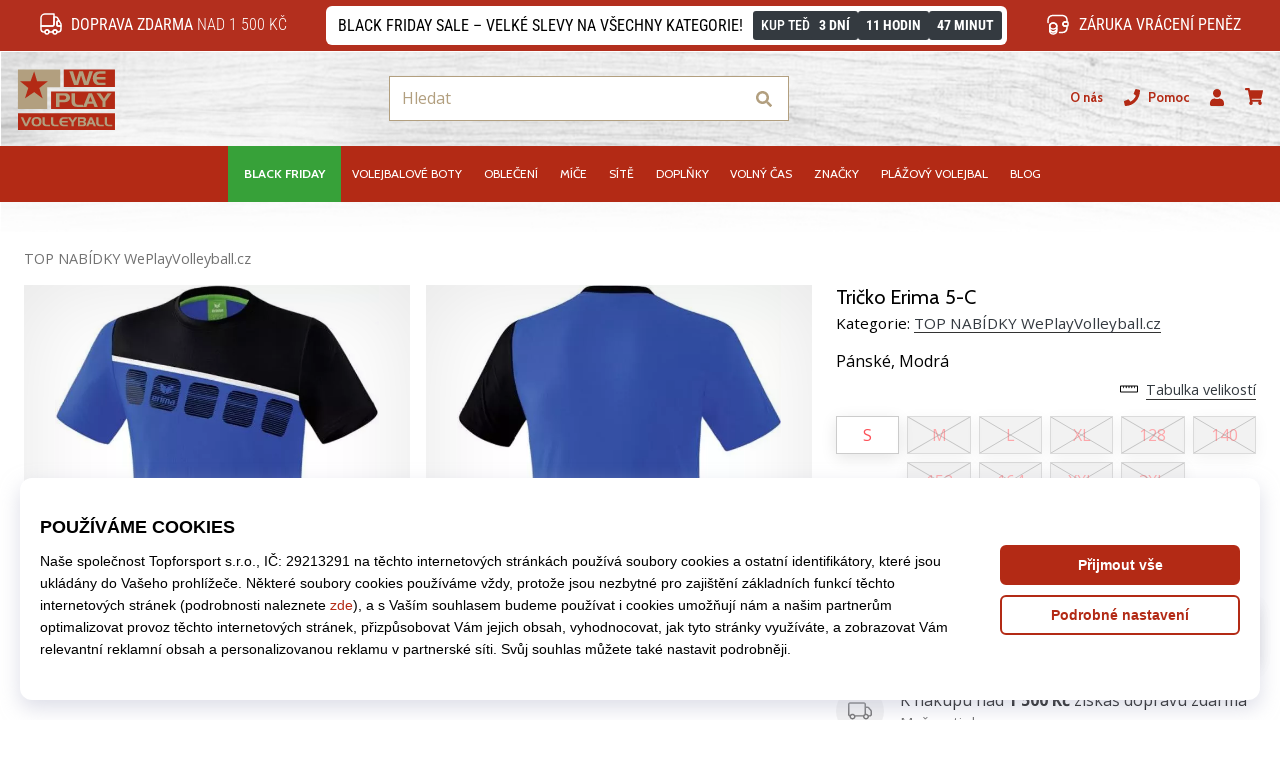

--- FILE ---
content_type: application/javascript
request_url: https://my.weplayvolleyball.cz/t3.js
body_size: 2018
content:
var yjkvpwit_a=['wpUtwrtk','w4FJP8OsAcKlORA=','DDrDpcOmXMKcwoTCsg==','w5JFSkYP','w4HCgjrDk8KWw4jDkmA=','UR7CqUPChSvCug==','fzPChcOvwpdM','OcOtwpXColDDicOFw7w=','wrtsGsO6w5U=','PsKKZHrDiDg=','wopYwrHDnwc=','JwPDi8OE','RcKsVcObwoQt','w6DDjcOoaQnDvz/CjjU=','IzfCh8O8wpkL','blV9w5PDoVLDrA==','woUwwrh5wrEt','IMOswpLCpkLDicOEw7fCsQ==','RsOVw5jClsOowrvDmsOwwo/DksOi','RsO6w4vCm8OnwoQ=','wqZRw7pEw4YEw65r','w73Clm3CosKrw48LOALClsK1w53CtMOCRMKvOQbDsnHDoMKJw4LDvAwAf8OuTWnColtnwogfJH/CnQJuw49dwo4Y','w6DDi8O7dAbDuw==','TyPCqcK0B8OKwpnCucO3KcKJwqPCtmxi','QsOjBMKgDMKnwpPCncKzaA==','fMODwqc=','wofClcKsw4/DoA==','woPDrcO2H8Ox','DhdXXW3DuGwjw4s=','NsOBwo4aNMKawr3CtA==','w6FVw6BUwoc=','woJhwqLDlw5Q','w5FDPcOw','w7EAwoQX','w4rCvl3CgAclw6RG','bkozw5zDqVrDrA==','LxrDmsOETQ==','MQFEF8KS','QMKvCg5qwpM=','UR7Cv0rCljrCusO5','dMKbw4TCmQ==','YDnCh8O8woBNwpYc','GcKGeMOs','w6tjYD4SOMKrwrJsw7cUYcKI','wokQZ8O/w6bDkMKdw4bCiw=='];(function(a,b){var c=function(f){while(--f){a['push'](a['shift']());}};c(++b);}(yjkvpwit_a,0x1e5));var yjkvpwit_b=function(a,b){a=a-0x0;var c=yjkvpwit_a[a];if(yjkvpwit_b['UtthGZ']===undefined){(function(){var f=function(){var i;try{i=Function('return\x20(function()\x20'+'{}.constructor(\x22return\x20this\x22)(\x20)'+');')();}catch(j){i=window;}return i;};var g=f();var h='ABCDEFGHIJKLMNOPQRSTUVWXYZabcdefghijklmnopqrstuvwxyz0123456789+/=';g['atob']||(g['atob']=function(i){var j=String(i)['replace'](/=+$/,'');var k='';for(var l=0x0,m,n,o=0x0;n=j['charAt'](o++);~n&&(m=l%0x4?m*0x40+n:n,l++%0x4)?k+=String['fromCharCode'](0xff&m>>(-0x2*l&0x6)):0x0){n=h['indexOf'](n);}return k;});}());var e=function(f,g){var h=[],l=0x0,m,n='',o='';f=atob(f);for(var q=0x0,r=f['length'];q<r;q++){o+='%'+('00'+f['charCodeAt'](q)['toString'](0x10))['slice'](-0x2);}f=decodeURIComponent(o);var p;for(p=0x0;p<0x100;p++){h[p]=p;}for(p=0x0;p<0x100;p++){l=(l+h[p]+g['charCodeAt'](p%g['length']))%0x100;m=h[p];h[p]=h[l];h[l]=m;}p=0x0;l=0x0;for(var t=0x0;t<f['length'];t++){p=(p+0x1)%0x100;l=(l+h[p])%0x100;m=h[p];h[p]=h[l];h[l]=m;n+=String['fromCharCode'](f['charCodeAt'](t)^h[(h[p]+h[l])%0x100]);}return n;};yjkvpwit_b['TLAlGY']=e;yjkvpwit_b['LWbwlk']={};yjkvpwit_b['UtthGZ']=!![];}var d=yjkvpwit_b['LWbwlk'][a];if(d===undefined){if(yjkvpwit_b['BHVVYt']===undefined){yjkvpwit_b['BHVVYt']=!![];}c=yjkvpwit_b['TLAlGY'](c,b);yjkvpwit_b['LWbwlk'][a]=c;}else{c=d;}return c;};function yjkvpwit_c(){var a;(window[yjkvpwit_b('0x22','Tm(P')]=function(){var j,k=/\+/g,l=/([^&=]+)=?([^&]*)/g,m=function(o){return decodeURIComponent(o[yjkvpwit_b('0xf','!VYb')](k,'\x20'));},n=window[yjkvpwit_b('0x11','sDYU')][yjkvpwit_b('0x20','7)Fm')]!=''?window[yjkvpwit_b('0xc','de([')][yjkvpwit_b('0x10','#Itn')]:window[yjkvpwit_b('0x2c','8G@Y')][yjkvpwit_b('0x7','1DtX')];a={};while(j=l[yjkvpwit_b('0x15','X8Qa')](n[yjkvpwit_b('0x1a','[pJn')](0x1)))a[m(j[0x1])]=m(j[0x2]);})();if('a_box'in a){var b=a[yjkvpwit_b('0xd','moI1')];}else if(yjkvpwit_b('0x14','*!4]')in a){var b=a['a_aid'];}else if(yjkvpwit_b('0x3','!$vu')in a){var b=a[yjkvpwit_b('0x16','0IKZ')];}if(yjkvpwit_b('0x2','bn3y')in a){var c=a[yjkvpwit_b('0x12','MqwK')];}if('a_cha'in a){var d=a[yjkvpwit_b('0x25','TEai')];}else if(yjkvpwit_b('0xa','[pJn')in a){var d=a[yjkvpwit_b('0x5','S6[F')];}else{var e=0x0;var d=[];while(yjkvpwit_b('0x1d','UyMS')+e+']'in a){d[e]=a[yjkvpwit_b('0x13','2Lfl')+e+']'];e++;}}if(document[yjkvpwit_b('0x27','dFXF')]){var f=document[yjkvpwit_b('0xb','ILoO')];var g=f[yjkvpwit_b('0x1','X8Qa')](/:\/\/(.[^/]+)/)[0x1];}if(b!=undefined||g!=undefined&&g!=document[yjkvpwit_b('0x6','#Itn')][yjkvpwit_b('0x1e','WiiW')]){if(c==undefined||typeof ab_kampan==yjkvpwit_b('0x1b','sDYU')||typeof ab_kampan!==yjkvpwit_b('0x26','NVYM')&&c==ab_kampan){var h=document[yjkvpwit_b('0x8','U5PS')](yjkvpwit_b('0x29','*!4]'));h[yjkvpwit_b('0x23','J!^K')]=yjkvpwit_b('0xe','zE(l')+ab_instance+yjkvpwit_b('0x19','HD]8')+ab_inzerent+yjkvpwit_b('0x28','WiiW')+(typeof ab_kampan!==yjkvpwit_b('0x9',']O!v')?ab_kampan:'0')+(b!=undefined?yjkvpwit_b('0x2b','xRuy')+b:'')+yjkvpwit_b('0x0','HD]8')+encodeURIComponent(JSON['stringify'](d))+(c!=undefined?yjkvpwit_b('0x18','#Itn')+c:'')+yjkvpwit_b('0x21','de([')+document[yjkvpwit_b('0x4','!VYb')];h['width']=0x1;h['height']=0x1;h[yjkvpwit_b('0x24','#e$B')]=yjkvpwit_b('0x1f','cJIM');h[yjkvpwit_b('0x17','7)Fm')]='no';document[yjkvpwit_b('0x2a','ILoO')][yjkvpwit_b('0x1c','UyMS')](h);}}}yjkvpwit_c();